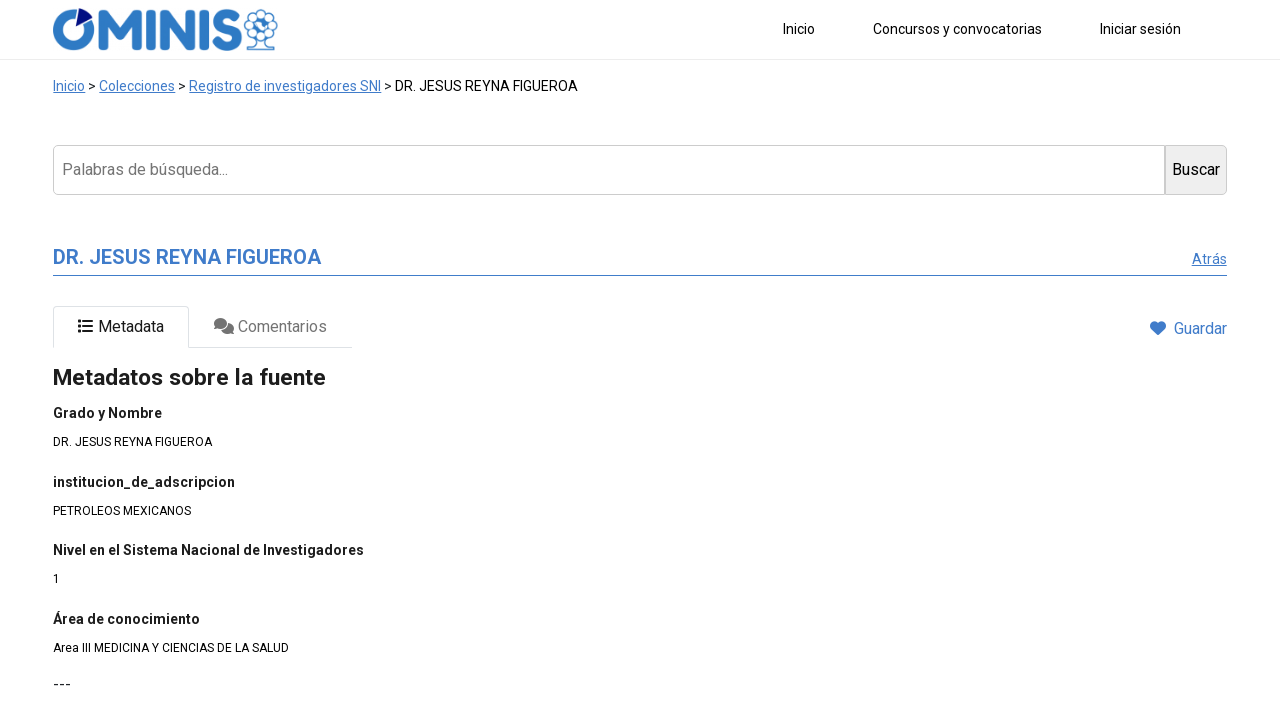

--- FILE ---
content_type: text/css
request_url: https://ominis.org/wp-content/plugins/tainacan/assets/css/tainacan-gutenberg-block-item-gallery.css
body_size: 31366
content:
/**
 * Swiper 8.4.7
 * Most modern mobile touch slider and framework with hardware accelerated transitions
 * https://swiperjs.com
 *
 * Copyright 2014-2023 Vladimir Kharlampidi
 *
 * Released under the MIT License
 *
 * Released on: January 30, 2023
 */
@font-face {
  font-family: 'swiper-icons';
  src: url("data:application/font-woff;charset=utf-8;base64, [base64]//wADZ2x5ZgAAAywAAADMAAAD2MHtryVoZWFkAAABbAAAADAAAAA2E2+eoWhoZWEAAAGcAAAAHwAAACQC9gDzaG10eAAAAigAAAAZAAAArgJkABFsb2NhAAAC0AAAAFoAAABaFQAUGG1heHAAAAG8AAAAHwAAACAAcABAbmFtZQAAA/gAAAE5AAACXvFdBwlwb3N0AAAFNAAAAGIAAACE5s74hXjaY2BkYGAAYpf5Hu/j+W2+MnAzMYDAzaX6QjD6/4//Bxj5GA8AuRwMYGkAPywL13jaY2BkYGA88P8Agx4j+/8fQDYfA1AEBWgDAIB2BOoAeNpjYGRgYNBh4GdgYgABEMnIABJzYNADCQAACWgAsQB42mNgYfzCOIGBlYGB0YcxjYGBwR1Kf2WQZGhhYGBiYGVmgAFGBiQQkOaawtDAoMBQxXjg/wEGPcYDDA4wNUA2CCgwsAAAO4EL6gAAeNpj2M0gyAACqxgGNWBkZ2D4/wMA+xkDdgAAAHjaY2BgYGaAYBkGRgYQiAHyGMF8FgYHIM3DwMHABGQrMOgyWDLEM1T9/w8UBfEMgLzE////P/5//f/V/xv+r4eaAAeMbAxwIUYmIMHEgKYAYjUcsDAwsLKxc3BycfPw8jEQA/[base64]/uznmfPFBNODM2K7MTQ45YEAZqGP81AmGGcF3iPqOop0r1SPTaTbVkfUe4HXj97wYE+yNwWYxwWu4v1ugWHgo3S1XdZEVqWM7ET0cfnLGxWfkgR42o2PvWrDMBSFj/IHLaF0zKjRgdiVMwScNRAoWUoH78Y2icB/yIY09An6AH2Bdu/UB+yxopYshQiEvnvu0dURgDt8QeC8PDw7Fpji3fEA4z/PEJ6YOB5hKh4dj3EvXhxPqH/SKUY3rJ7srZ4FZnh1PMAtPhwP6fl2PMJMPDgeQ4rY8YT6Gzao0eAEA409DuggmTnFnOcSCiEiLMgxCiTI6Cq5DZUd3Qmp10vO0LaLTd2cjN4fOumlc7lUYbSQcZFkutRG7g6JKZKy0RmdLY680CDnEJ+UMkpFFe1RN7nxdVpXrC4aTtnaurOnYercZg2YVmLN/d/gczfEimrE/fs/bOuq29Zmn8tloORaXgZgGa78yO9/cnXm2BpaGvq25Dv9S4E9+5SIc9PqupJKhYFSSl47+Qcr1mYNAAAAeNptw0cKwkAAAMDZJA8Q7OUJvkLsPfZ6zFVERPy8qHh2YER+3i/BP83vIBLLySsoKimrqKqpa2hp6+jq6RsYGhmbmJqZSy0sraxtbO3sHRydnEMU4uR6yx7JJXveP7WrDycAAAAAAAH//wACeNpjYGRgYOABYhkgZgJCZgZNBkYGLQZtIJsFLMYAAAw3ALgAeNolizEKgDAQBCchRbC2sFER0YD6qVQiBCv/H9ezGI6Z5XBAw8CBK/m5iQQVauVbXLnOrMZv2oLdKFa8Pjuru2hJzGabmOSLzNMzvutpB3N42mNgZGBg4GKQYzBhYMxJLMlj4GBgAYow/P/PAJJhLM6sSoWKfWCAAwDAjgbRAAB42mNgYGBkAIIbCZo5IPrmUn0hGA0AO8EFTQAA") format("woff");
  font-weight: 400;
  font-style: normal; }
:root {
  --swiper-theme-color: #007aff; }
.swiper {
  margin-left: auto;
  margin-right: auto;
  position: relative;
  overflow: hidden;
  list-style: none;
  padding: 0;
  /* Fix of Webkit flickering */
  z-index: 1; }

.swiper-vertical > .swiper-wrapper {
  flex-direction: column; }

.swiper-wrapper {
  position: relative;
  width: 100%;
  height: 100%;
  z-index: 1;
  display: flex;
  transition-property: transform;
  box-sizing: content-box; }

.swiper-android .swiper-slide,
.swiper-wrapper {
  transform: translate3d(0px, 0, 0); }

.swiper-pointer-events {
  touch-action: pan-y; }
  .swiper-pointer-events.swiper-vertical {
    touch-action: pan-x; }

.swiper-slide {
  flex-shrink: 0;
  width: 100%;
  height: 100%;
  position: relative;
  transition-property: transform; }

.swiper-slide-invisible-blank {
  visibility: hidden; }

/* Auto Height */
.swiper-autoheight,
.swiper-autoheight .swiper-slide {
  height: auto; }
.swiper-autoheight .swiper-wrapper {
  align-items: flex-start;
  transition-property: transform, height; }

.swiper-backface-hidden .swiper-slide {
  transform: translateZ(0);
  backface-visibility: hidden; }

/* 3D Effects */
.swiper-3d, .swiper-3d.swiper-css-mode .swiper-wrapper {
  perspective: 1200px; }
.swiper-3d .swiper-wrapper,
.swiper-3d .swiper-slide,
.swiper-3d .swiper-slide-shadow,
.swiper-3d .swiper-slide-shadow-left,
.swiper-3d .swiper-slide-shadow-right,
.swiper-3d .swiper-slide-shadow-top,
.swiper-3d .swiper-slide-shadow-bottom,
.swiper-3d .swiper-cube-shadow {
  transform-style: preserve-3d; }
.swiper-3d .swiper-slide-shadow,
.swiper-3d .swiper-slide-shadow-left,
.swiper-3d .swiper-slide-shadow-right,
.swiper-3d .swiper-slide-shadow-top,
.swiper-3d .swiper-slide-shadow-bottom {
  position: absolute;
  left: 0;
  top: 0;
  width: 100%;
  height: 100%;
  pointer-events: none;
  z-index: 10; }
.swiper-3d .swiper-slide-shadow {
  background: rgba(0, 0, 0, 0.15); }
.swiper-3d .swiper-slide-shadow-left {
  background-image: linear-gradient(to left, rgba(0, 0, 0, 0.5), rgba(0, 0, 0, 0)); }
.swiper-3d .swiper-slide-shadow-right {
  background-image: linear-gradient(to right, rgba(0, 0, 0, 0.5), rgba(0, 0, 0, 0)); }
.swiper-3d .swiper-slide-shadow-top {
  background-image: linear-gradient(to top, rgba(0, 0, 0, 0.5), rgba(0, 0, 0, 0)); }
.swiper-3d .swiper-slide-shadow-bottom {
  background-image: linear-gradient(to bottom, rgba(0, 0, 0, 0.5), rgba(0, 0, 0, 0)); }

/* CSS Mode */
.swiper-css-mode > .swiper-wrapper {
  overflow: auto;
  scrollbar-width: none;
  /* For Firefox */
  -ms-overflow-style: none;
  /* For Internet Explorer and Edge */ }
  .swiper-css-mode > .swiper-wrapper::-webkit-scrollbar {
    display: none; }
.swiper-css-mode > .swiper-wrapper > .swiper-slide {
  scroll-snap-align: start start; }

.swiper-horizontal.swiper-css-mode > .swiper-wrapper {
  scroll-snap-type: x mandatory; }

.swiper-vertical.swiper-css-mode > .swiper-wrapper {
  scroll-snap-type: y mandatory; }

.swiper-centered > .swiper-wrapper::before {
  content: '';
  flex-shrink: 0;
  order: 9999; }
.swiper-centered.swiper-horizontal > .swiper-wrapper > .swiper-slide:first-child {
  margin-inline-start: var(--swiper-centered-offset-before); }
.swiper-centered.swiper-horizontal > .swiper-wrapper::before {
  height: 100%;
  width: var(--swiper-centered-offset-after); }
.swiper-centered.swiper-vertical > .swiper-wrapper > .swiper-slide:first-child {
  margin-block-start: var(--swiper-centered-offset-before); }
.swiper-centered.swiper-vertical > .swiper-wrapper::before {
  width: 100%;
  height: var(--swiper-centered-offset-after); }
.swiper-centered > .swiper-wrapper > .swiper-slide {
  scroll-snap-align: center center;
  scroll-snap-stop: always; }

:root {
  --swiper-navigation-size: 44px;
  /*
--swiper-navigation-color: var(--swiper-theme-color);
*/ }
.swiper-button-prev, .swiper-button-next {
  position: absolute;
  top: 50%;
  width: calc(var(--swiper-navigation-size) / 44 * 27);
  height: var(--swiper-navigation-size);
  margin-top: calc(0px - (var(--swiper-navigation-size) / 2));
  z-index: 10;
  cursor: pointer;
  display: flex;
  align-items: center;
  justify-content: center;
  color: var(--swiper-navigation-color, var(--swiper-theme-color)); }
  .swiper-button-prev.swiper-button-disabled,
  .swiper-button-next.swiper-button-disabled {
    opacity: 0.35;
    cursor: auto;
    pointer-events: none; }
  .swiper-button-prev.swiper-button-hidden,
  .swiper-button-next.swiper-button-hidden {
    opacity: 0;
    cursor: auto;
    pointer-events: none; }
  .swiper-navigation-disabled .swiper-button-prev,
  .swiper-navigation-disabled .swiper-button-next {
    display: none !important; }
  .swiper-button-prev:after, .swiper-button-next:after {
    font-family: swiper-icons;
    font-size: var(--swiper-navigation-size);
    text-transform: none !important;
    letter-spacing: 0;
    font-variant: initial;
    line-height: 1; }

.swiper-button-prev,
.swiper-rtl .swiper-button-next {
  left: 10px;
  right: auto; }
  .swiper-button-prev:after,
  .swiper-rtl .swiper-button-next:after {
    content: 'prev'; }

.swiper-button-next,
.swiper-rtl .swiper-button-prev {
  right: 10px;
  left: auto; }
  .swiper-button-next:after,
  .swiper-rtl .swiper-button-prev:after {
    content: 'next'; }

.swiper-button-lock {
  display: none; }

/* a11y */
.swiper .swiper-notification {
  position: absolute;
  left: 0;
  top: 0;
  pointer-events: none;
  opacity: 0;
  z-index: -1000; }

.item-gallery-edit-container .tainacan-media-component .swiper-slide,
.item-gallery-edit-container .tainacan-media-component .swiper-button-prev,
.item-gallery-edit-container .tainacan-media-component .swiper-button-next {
  cursor: not-allowed !important; }
.item-gallery-edit-container .preview-warning {
  width: 100%;
  font-size: 0.875rem;
  font-style: italic;
  color: inherit;
  text-align: center;
  margin: 0 auto;
  padding: 8px 2px 2px 2px; }
.item-gallery-edit-container .tainacan-gallery-main-placeholder {
  position: relative;
  min-height: var(--tainacan-media-main-carousel-height, 60vh);
  max-width: var(--tainacan-media-main-carousel-width, 100%);
  margin: 0 auto 1em auto; }
.item-gallery-edit-container .tainacan-gallery-thumbnails-placeholder {
  display: flex;
  flex-wrap: nowrap;
  justify-content: center;
  gap: 20px;
  list-style: none !important;
  margin: 0px auto !important;
  padding: 0px !important;
  max-width: var(--tainacan-media-thumbs-carousel-width, 100%);
  width: var(--tainacan-media-thumbs-carousel-width, 100%);
  overflow-x: auto;
  overflow-y: hidden; }
  .item-gallery-edit-container .tainacan-gallery-thumbnails-placeholder li {
    height: var(--tainacan-media-thumbs-carousel-item-size, 136px);
    min-width: var(--tainacan-media-thumbs-carousel-item-size, 136px);
    flex-basis: var(--tainacan-media-thumbs-carousel-item-size, 136px);
    position: relative; }

.tainacan-media-component {
  --swiper-theme-color: var(--tainacan-secondary, #187181);
  --swiper-navigation-size: 44px;
  --tainacan-media-metadata-color: var(--tainacan-label-color, #373839);
  --tainacan-media-background: var(--tainacan-background-color, transparent);
  --tainacan-media-main-carousel-height: 60vh;
  --tainacan-media-main-carousel-width: 100%;
  --tainacan-media-thumbs-carousel-width: 100%;
  --tainacan-media-thumbs-carousel-item-size: 136px;
  height: auto;
  display: block;
  background-color: var(--tainacan-media-background, transparent);
  box-sizing: border-box; }
  .tainacan-media-component:not(.alignfull):not(.alignwide) {
    width: 100%; }
  .tainacan-media-component .swiper-slide,
  .tainacan-media-component .swiper-slide::after,
  .tainacan-media-component .swiper-slide::before {
    box-sizing: border-box; }

/* Style valid for both cases of carousel, main and thumbs */
.tainacan-media-component__swiper-main .swiper-button-prev:not(.swiper-button-has-svg)::after,
.tainacan-media-component__swiper-main .swiper-rtl .swiper-button-next:not(.swiper-button-has-svg)::after,
.tainacan-media-component__swiper-thumbs .swiper-button-prev:not(.swiper-button-has-svg)::after,
.tainacan-media-component__swiper-thumbs .swiper-rtl .swiper-button-next:not(.swiper-button-has-svg)::after {
  content: 'previous'; }
.tainacan-media-component__swiper-main .swiper-button-next:not(.swiper-button-has-svg)::after,
.tainacan-media-component__swiper-main .swiper-button-prev:not(.swiper-button-has-svg)::after,
.tainacan-media-component__swiper-thumbs .swiper-button-next:not(.swiper-button-has-svg)::after,
.tainacan-media-component__swiper-thumbs .swiper-button-prev:not(.swiper-button-has-svg)::after {
  font-family: "TainacanIcons";
  opacity: 0.7;
  transition: opacity ease 0.2s; }
.tainacan-media-component__swiper-main:hover .swiper-button-next::after,
.tainacan-media-component__swiper-main:hover .swiper-button-prev::after,
.tainacan-media-component__swiper-thumbs:hover .swiper-button-next::after,
.tainacan-media-component__swiper-thumbs:hover .swiper-button-prev::after {
  opacity: 1; }
.tainacan-media-component__swiper-main .swiper-button-next.swiper-button-has-svg::after,
.tainacan-media-component__swiper-main .swiper-button-prev.swiper-button-has-svg::after,
.tainacan-media-component__swiper-thumbs .swiper-button-next.swiper-button-has-svg::after,
.tainacan-media-component__swiper-thumbs .swiper-button-prev.swiper-button-has-svg::after {
  display: none; }
.tainacan-media-component__swiper-main .swiper-button-next.swiper-button-has-svg svg,
.tainacan-media-component__swiper-main .swiper-button-prev.swiper-button-has-svg svg,
.tainacan-media-component__swiper-thumbs .swiper-button-next.swiper-button-has-svg svg,
.tainacan-media-component__swiper-thumbs .swiper-button-prev.swiper-button-has-svg svg {
  min-width: calc(var(--swiper-navigation-size) * 1.35);
  min-height: calc(var(--swiper-navigation-size) * 1.35);
  fill: currentColor; }
.tainacan-media-component__swiper-main ul.swiper-wrapper,
.tainacan-media-component__swiper-thumbs ul.swiper-wrapper {
  list-style: none !important;
  padding: 0; }

.tainacan-media-component__swiper-main {
  width: 100%;
  max-width: var(--tainacan-media-main-carousel-width, 100%); }
  .tainacan-media-component__swiper-main ul.swiper-wrapper {
    display: flex;
    align-items: center;
    margin: 0; }
    .tainacan-media-component__swiper-main ul.swiper-wrapper[data-pswp-uid]:not([data-pswp-uid='']) li.swiper-slide .swiper-slide-content {
      cursor: zoom-in !important; }
      .tainacan-media-component__swiper-main ul.swiper-wrapper[data-pswp-uid]:not([data-pswp-uid='']) li.swiper-slide .swiper-slide-content iframe,
      .tainacan-media-component__swiper-main ul.swiper-wrapper[data-pswp-uid]:not([data-pswp-uid='']) li.swiper-slide .swiper-slide-content video,
      .tainacan-media-component__swiper-main ul.swiper-wrapper[data-pswp-uid]:not([data-pswp-uid='']) li.swiper-slide .swiper-slide-content audio {
        pointer-events: none; }
      .tainacan-media-component__swiper-main ul.swiper-wrapper[data-pswp-uid]:not([data-pswp-uid='']) li.swiper-slide .swiper-slide-content a {
        cursor: zoom-in !important; }
      .tainacan-media-component__swiper-main ul.swiper-wrapper[data-pswp-uid]:not([data-pswp-uid='']) li.swiper-slide .swiper-slide-content .tainacan-item-file-download a {
        cursor: pointer !important; }
  .tainacan-media-component__swiper-main li.swiper-slide {
    box-sizing: border-box;
    height: 100%;
    max-width: 100%;
    padding: 0 var(--swiper-navigation-size, 44px);
    opacity: 1.0;
    transition: opacity 0.2s linear; }
    .tainacan-media-component__swiper-main li.swiper-slide:not(.swiper-slide-active) {
      opacity: 0.75; }
    .tainacan-media-component__swiper-main li.swiper-slide .swiper-slide-metadata {
      text-align: center;
      font-size: 0.875em;
      margin-bottom: 1em; }
      .tainacan-media-component__swiper-main li.swiper-slide .swiper-slide-metadata.hide-name .swiper-slide-metadata__name {
        display: none;
        visibility: hidden; }
      .tainacan-media-component__swiper-main li.swiper-slide .swiper-slide-metadata.hide-description .swiper-slide-metadata__description {
        display: none;
        visibility: hidden; }
      .tainacan-media-component__swiper-main li.swiper-slide .swiper-slide-metadata.hide-caption .swiper-slide-metadata__caption {
        display: none;
        visibility: hidden; }
      .tainacan-media-component__swiper-main li.swiper-slide .swiper-slide-metadata.hide-name.hide-description.hide-caption br {
        display: none;
        visibility: hidden; }
      .tainacan-media-component__swiper-main li.swiper-slide .swiper-slide-metadata.hide-name.hide-description.hide-caption {
        display: none;
        visibility: hidden; }
    .tainacan-media-component__swiper-main li.swiper-slide .swiper-slide-metadata__name {
      font-size: 1em;
      font-weight: bold;
      color: var(--tainacan-media-metadata-color, #373839);
      opacity: 0.75; }
    .tainacan-media-component__swiper-main li.swiper-slide .swiper-slide-metadata__caption {
      font-size: 0.9375em;
      color: var(--tainacan-media-metadata-color, #373839); }
    .tainacan-media-component__swiper-main li.swiper-slide .swiper-slide-metadata__caption {
      font-size: 0.875em;
      color: var(--tainacan-media-metadata-color, #373839);
      opacity: 0.85; }
  .tainacan-media-component__swiper-main .swiper-slide-content {
    width: 100%;
    height: 100%;
    display: block;
    text-align: center; }
    .tainacan-media-component__swiper-main .swiper-slide-content .tainacan-content-embed {
      width: 100%;
      height: auto; }
      .tainacan-media-component__swiper-main .swiper-slide-content .tainacan-content-embed.tainacan-has-aspect-ratio {
        max-width: calc((var(--tainacan-media-main-carousel-height, 60vh) * 2) / 1);
        /* Default to 2:1 aspect ratio. */
        margin-left: auto;
        margin-right: auto; }
      .tainacan-media-component__swiper-main .swiper-slide-content .tainacan-content-embed.tainacan-embed-aspect-21-9 {
        max-width: calc((var(--tainacan-media-main-carousel-height, 60vh) * 21) / 9); }
      .tainacan-media-component__swiper-main .swiper-slide-content .tainacan-content-embed.tainacan-embed-aspect-18-9 {
        max-width: calc((var(--tainacan-media-main-carousel-height, 60vh) * 18) / 9); }
      .tainacan-media-component__swiper-main .swiper-slide-content .tainacan-content-embed.tainacan-embed-aspect-16-9 {
        max-width: calc((var(--tainacan-media-main-carousel-height, 60vh) * 16) / 9); }
      .tainacan-media-component__swiper-main .swiper-slide-content .tainacan-content-embed.tainacan-embed-aspect-4-3 {
        max-width: calc((var(--tainacan-media-main-carousel-height, 60vh) * 4) / 3); }
      .tainacan-media-component__swiper-main .swiper-slide-content .tainacan-content-embed.tainacan-embed-aspect-1-1 {
        max-width: var(--tainacan-media-main-carousel-height, 60vh); }
      .tainacan-media-component__swiper-main .swiper-slide-content .tainacan-content-embed.tainacan-embed-aspect-3-4 {
        max-width: calc((var(--tainacan-media-main-carousel-height, 60vh) * 3) / 4); }
      .tainacan-media-component__swiper-main .swiper-slide-content .tainacan-content-embed.tainacan-embed-aspect-9-16 {
        max-width: calc((var(--tainacan-media-main-carousel-height, 60vh) * 9) / 16); }
      .tainacan-media-component__swiper-main .swiper-slide-content .tainacan-content-embed.tainacan-embed-aspect-1-2 {
        max-width: calc((var(--tainacan-media-main-carousel-height, 60vh) * 1) / 2); }
    .tainacan-media-component__swiper-main .swiper-slide-content iframe {
      max-height: var(--tainacan-media-main-carousel-height, 60vh);
      max-width: 100%;
      margin-left: auto;
      margin-right: auto;
      border: none;
      display: block;
      background-image: url("../images/preloader.gif");
      background-repeat: no-repeat;
      background-position: center; }
    .tainacan-media-component__swiper-main .swiper-slide-content a:first-of-type,
    .tainacan-media-component__swiper-main .swiper-slide-content p:first-of-type {
      z-index: 99;
      background: var(--tainacan-media-background, #ffffff);
      border-radius: 3px;
      word-wrap: break-word;
      padding: 1rem 2rem;
      display: block; }
    .tainacan-media-component__swiper-main .swiper-slide-content audio {
      background: black;
      min-height: 38px;
      border-radius: 20px;
      width: 100%;
      height: auto;
      max-height: var(--tainacan-media-main-carousel-height, 60vh); }
    .tainacan-media-component__swiper-main .swiper-slide-content video {
      min-height: 56px;
      width: 100%;
      height: auto;
      max-height: var(--tainacan-media-main-carousel-height, 60vh); }
    .tainacan-media-component__swiper-main .swiper-slide-content img {
      width: auto;
      max-height: var(--tainacan-media-main-carousel-height, 60vh);
      max-width: 100%;
      height: auto; }
    .tainacan-media-component__swiper-main .swiper-slide-content .twitter-tweet {
      margin-left: auto;
      margin-right: auto; }

.tainacan-media-component__swiper-thumbs {
  width: 100%;
  max-width: var(--tainacan-media-thumbs-carousel-width, 100%); }
  .tainacan-media-component__swiper-thumbs ul.swiper-wrapper {
    max-width: calc(100% - var(--swiper-navigation-size, 44px) - var(--swiper-navigation-size, 44px));
    margin: 0 var(--swiper-navigation-size, 44px); }
    .tainacan-media-component__swiper-thumbs ul.swiper-wrapper[data-pswp-uid]:not([data-pswp-uid='']) li.swiper-slide {
      cursor: zoom-in; }
  .tainacan-media-component__swiper-thumbs li.swiper-slide {
    text-align: center;
    vertical-align: top;
    word-break: break-word;
    font-size: 0.875em;
    max-width: calc(var(--tainacan-media-thumbs-carousel-item-size, 136px) + 17px); }
    @media only screen and (max-width: 380px) {
      .tainacan-media-component__swiper-thumbs li.swiper-slide {
        margin: 10px 0; } }
    .tainacan-media-component__swiper-thumbs li.swiper-slide img {
      width: var(--tainacan-media-thumbs-carousel-item-size, 136px);
      height: var(--tainacan-media-thumbs-carousel-item-size, 136px);
      max-width: var(--tainacan-media-thumbs-carousel-item-size, 136px);
      max-height: var(--tainacan-media-thumbs-carousel-item-size, 136px);
      object-fit: cover;
      object-position: center;
      border-bottom-width: 6px;
      border-bottom-style: solid;
      background-color: var(--tainacan-media-background, transparent);
      border-bottom-color: rgba(255, 255, 255, 0);
      opacity: 0.85;
      transition: opacity 0.3s ease, border-bottom-color 0.3s ease; }
      .tainacan-media-component__swiper-thumbs li.swiper-slide img:focus, .tainacan-media-component__swiper-thumbs li.swiper-slide img:hover {
        opacity: 0.95;
        outline: none;
        border-bottom-color: var(--swiper-theme-color, #187181); }
    .tainacan-media-component__swiper-thumbs li.swiper-slide.swiper-slide-thumb-active .swiper-slide-metadata__name {
      font-weight: bold; }
    .tainacan-media-component__swiper-thumbs li.swiper-slide.swiper-slide-thumb-active img {
      opacity: 1.0;
      border-bottom-color: var(--swiper-theme-color, #187181); }
    .tainacan-media-component__swiper-thumbs li.swiper-slide .swiper-slide-metadata__name {
      font-size: 1em;
      color: var(--tainacan-media-metadata-color, #373839);
      opacity: 0.75;
      word-break: break-word; }
    .tainacan-media-component__swiper-thumbs li.swiper-slide .swiper-slide-metadata__caption {
      font-size: 0.9375em;
      color: var(--tainacan-media-metadata-color, #373839);
      word-break: break-word; }
    .tainacan-media-component__swiper-thumbs li.swiper-slide .swiper-slide-metadata__caption {
      font-size: 0.875em;
      color: var(---tainacan-media-metadata-color, #373839);
      opacity: 0.85;
      word-break: break-word; }
    .tainacan-media-component__swiper-thumbs li.swiper-slide .swiper-slide-metadata {
      text-align: center;
      display: block;
      margin-top: 0.5rem; }
      .tainacan-media-component__swiper-thumbs li.swiper-slide .swiper-slide-metadata.hide-name .swiper-slide-metadata__name {
        display: none;
        visibility: hidden; }
      .tainacan-media-component__swiper-thumbs li.swiper-slide .swiper-slide-metadata.hide-description .swiper-slide-metadata__description {
        display: none;
        visibility: hidden; }
      .tainacan-media-component__swiper-thumbs li.swiper-slide .swiper-slide-metadata.hide-caption .swiper-slide-metadata__caption {
        display: none;
        visibility: hidden; }
      .tainacan-media-component__swiper-thumbs li.swiper-slide .swiper-slide-metadata.hide-name.hide-description.hide-caption br {
        display: none;
        visibility: hidden; }
      .tainacan-media-component__swiper-thumbs li.swiper-slide .swiper-slide-metadata.hide-name.hide-description.hide-caption {
        display: none;
        visibility: hidden; }
    .tainacan-media-component__swiper-thumbs li.swiper-slide a {
      width: 100%;
      max-width: var(--tainacan-media-thumbs-carousel-item-size, 136px);
      text-align: center;
      word-break: break-word; }
    .tainacan-media-component__swiper-thumbs li.swiper-slide a,
    .tainacan-media-component__swiper-thumbs li.swiper-slide a:focus,
    .tainacan-media-component__swiper-thumbs li.swiper-slide a:hover {
      outline: none;
      text-decoration: none;
      color: var(--tainacan-gray5, #373839); }
  .tainacan-media-component__swiper-thumbs .swiper-start-border {
    position: absolute;
    height: 100%;
    width: calc(32px + var(--swiper-navigation-size, 44px));
    background-image: linear-gradient(90deg, var(--tainacan-media-background, #ffffff) 25%, transparent);
    top: 0;
    left: 0;
    z-index: 1; }
  .tainacan-media-component__swiper-thumbs .swiper-end-border {
    position: absolute;
    height: 100%;
    width: calc(32px + var(--swiper-navigation-size, 44px));
    background-image: linear-gradient(90deg, transparent, var(--tainacan-media-background, #ffffff) 75%);
    top: 0;
    right: 0;
    z-index: 1; }

.tainacan-media-component__swiper-main + .tainacan-media-component__swiper-thumbs ul.swiper-wrapper {
  margin-bottom: 1rem; }
.tainacan-media-component__swiper-main + .tainacan-media-component__swiper-thumbs li.swiper-slide {
  cursor: pointer; }

.tainacan-photoswipe-layer {
  --pswp-bg: var(--tainacan-lightbox-background, #1d1d1d);
  --pswp-error-text-color: var(--tainacan-lightbox-text-color, #fafafa);
  --pswp-icon-color: var(--tainacan-lightbox-text-color, #fafafa);
  --pswp-icon-color-secondary: var(--tainacan-lightbox-background-contrast, #4f4f4f);
  --pswp-icon-stroke-color: var(--tainacan-lightbox-background-contrast, #4f4f4f); }
  .tainacan-photoswipe-layer.has-light-color-scheme {
    --tainacan-lightbox-background: #fafafa;
    --tainacan-lightbox-text-color: #202020;
    --tainacan-lightbox-background-contrast: #dbdbdb; }
  .tainacan-photoswipe-layer .pswp__counter {
    min-width: 50px; }
  .tainacan-photoswipe-layer .pswp__name {
    display: block;
    height: 30px;
    line-height: 30px;
    margin: 15px auto;
    color: var(--pswp-icon-color);
    text-shadow: 1px 1px 3px var(--pswp-icon-color-secondary);
    max-width: calc(100% - 220px);
    width: 100%;
    padding: 0 12px;
    text-align: center;
    font-size: 0.875em;
    overflow: hidden;
    text-overflow: ellipsis;
    white-space: nowrap;
    transition: opacity 0.1s ease; }
    .tainacan-photoswipe-layer .pswp__name:hover {
      opacity: 1.0; }
  .tainacan-photoswipe-layer .pswp__caption {
    position: fixed;
    padding: 8px;
    width: 100%;
    display: flex;
    justify-content: center;
    bottom: 0;
    opacity: 0.75;
    transition: opacity 0.4s ease, bottom 0.2s ease; }
    .tainacan-photoswipe-layer .pswp__caption:hover {
      opacity: 1.0; }
    .tainacan-photoswipe-layer .pswp__caption .pswp__caption-inner {
      background-color: var(--pswp-bg);
      color: var(--pswp-icon-color);
      text-shadow: 1px 1px 3px var(--pswp-icon-color-secondary);
      max-width: 920px;
      padding: 12px;
      line-height: 20px;
      text-align: center;
      font-size: 1em;
      border-radius: 4px; }
      .tainacan-photoswipe-layer .pswp__caption .pswp__caption-inner .pswp__figure_caption {
        font-size: 0.875em;
        font-style: italic;
        display: block; }
      .tainacan-photoswipe-layer .pswp__caption .pswp__caption-inner .pswp__figure_caption + .pswp__description {
        margin-bottom: 1.5em; }
      .tainacan-photoswipe-layer .pswp__caption .pswp__caption-inner .pswp__description {
        font-size: 0.9375em;
        display: block; }
  .tainacan-photoswipe-layer.pswp--zoomed-in .pswp__name {
    opacity: 0.0; }
  .tainacan-photoswipe-layer.pswp--zoomed-in .pswp__caption {
    bottom: -40px;
    opacity: 0.0; }
  .tainacan-photoswipe-layer .pswp__button--arrow--left::before,
  .tainacan-photoswipe-layer .pswp__button--arrow--right::before {
    background-color: transparent; }
  .tainacan-photoswipe-layer .pswp__container {
    width: 100%;
    height: 100%;
    display: flex;
    align-items: center;
    justify-content: center; }
    .tainacan-photoswipe-layer .pswp__container .attachment-without-image {
      width: 100%;
      height: calc(100% - 60px);
      display: flex;
      justify-content: center;
      align-items: center;
      text-align: center;
      padding: 60px;
      margin-top: 30px;
      margin-bottom: 30px; }
      .tainacan-photoswipe-layer .pswp__container .attachment-without-image > iframe:not(.wp-embedded-content) {
        width: 90vw;
        height: calc(100vh - 120px);
        border: none;
        margin: 60px;
        display: block;
        background-image: url("../images/preloader.gif");
        background-repeat: no-repeat;
        background-position: center; }
    .tainacan-photoswipe-layer .pswp__container .pswp__zoom-wrap > iframe#iframePDF {
      width: 90vw;
      height: calc(100vh - 120px);
      border: none;
      margin: 60px auto;
      display: block;
      background-image: url("../images/preloader.gif");
      background-repeat: no-repeat;
      background-position: center; }
    .tainacan-photoswipe-layer .pswp__container .pswp__zoom-wrap {
      display: flex;
      justify-content: center;
      align-items: center; }
    .tainacan-photoswipe-layer .pswp__container .tainacan-content-embed {
      width: 100%;
      height: auto; }
      .tainacan-photoswipe-layer .pswp__container .tainacan-content-embed.tainacan-has-aspect-ratio {
        max-width: calc((90vh * 2) / 1);
        /* Default to 2:1 aspect ratio. */
        margin-left: auto;
        margin-right: auto; }
      .tainacan-photoswipe-layer .pswp__container .tainacan-content-embed.tainacan-embed-aspect-21-9 {
        max-width: calc((90vh * 21) / 9); }
      .tainacan-photoswipe-layer .pswp__container .tainacan-content-embed.tainacan-embed-aspect-18-9 {
        max-width: calc((90vh * 18) / 9); }
      .tainacan-photoswipe-layer .pswp__container .tainacan-content-embed.tainacan-embed-aspect-16-9 {
        max-width: calc((90vh * 16) / 9); }
      .tainacan-photoswipe-layer .pswp__container .tainacan-content-embed.tainacan-embed-aspect-4-3 {
        max-width: calc((90vh * 4) / 3); }
      .tainacan-photoswipe-layer .pswp__container .tainacan-content-embed.tainacan-embed-aspect-1-1 {
        max-width: 90vh; }
      .tainacan-photoswipe-layer .pswp__container .tainacan-content-embed.tainacan-embed-aspect-9-16 {
        max-width: calc((90vh * 9) / 16); }
      .tainacan-photoswipe-layer .pswp__container .tainacan-content-embed.tainacan-embed-aspect-1-2 {
        max-width: calc((90vh * 1) / 2); }
    .tainacan-photoswipe-layer .pswp__container .pswp__content > .tainacan-content-embed:not(.attachment-without-image) {
      margin-top: 60px; }
    .tainacan-photoswipe-layer .pswp__container a:first-of-type,
    .tainacan-photoswipe-layer .pswp__container p:first-of-type,
    .tainacan-photoswipe-layer .pswp__container article:first-of-type {
      z-index: 99;
      padding: 1rem 4.33337vw;
      background: var(--tainacan-media-background, #ffffff);
      border-radius: 3px;
      word-wrap: break-word; }
    .tainacan-photoswipe-layer .pswp__container audio {
      background: black;
      min-height: 38px;
      border-radius: 20px;
      min-width: 80%;
      max-width: 80%; }
    .tainacan-photoswipe-layer .pswp__container video {
      min-height: 56px;
      max-width: 80%; }
    .tainacan-photoswipe-layer .pswp__container iframe {
      border: none; }

/*# sourceMappingURL=tainacan-gutenberg-block-item-gallery.css.map */


--- FILE ---
content_type: application/javascript
request_url: https://ominis.org/wp-content/plugins/tainacan/assets/js/tainacan_blocks_common_scripts.js
body_size: 12420
content:
(()=>{var e,t,o={74389:(e,t,o)=>{"use strict";o.d(t,{GV:()=>u,ZB:()=>m});const n=/(was)? ?(not)? ?@([a-z]+) ?(.*)?/,a=/(?:was )?(?:not )?@[a-z]+ ?.*?(?:(?= and (?:was )?(?:not )?@[a-z])|$)/g,r=e=>void 0===e||"true"===e||"false"!==e&&e,c=e=>{const[,t,o,a,c]=e.match(n);return[a,r(c),"not"===o,"was"===t]},s=(e,t)=>{const o={matches:!1,active:!1,onchange:function(){},start:()=>{o.active||(o.active=!0,n.forEach((e=>e.forEach((e=>e.addListener(r))))),r())},stop:()=>{o.active=!1,n.forEach((e=>e.forEach((e=>{e.removeListener&&e.removeListener(r)}))))},destroy:()=>{o.stop(),n.length=0}},n=e.split(" or ").map((e=>(e=>e.match(a).map(c))(e).map((e=>((e,t,o)=>(e.invert=t,e.retain=o,e.matched=!1,e))(((e,t,o)=>{const n=f("monitor").find((e=>e.name===t));if(!n)throw new Error(`Conditioner: Cannot find monitor with name "@${t}". Only the "@media" monitor is always available. Custom monitors can be added with the \`addPlugin\` method using the \`monitors\` key. The name of the custom monitor should not include the "@" symbol.`);return n.create(o,e)})(t,...e),...e.splice(2)))))),r=()=>{const e=n.reduce(((e,t)=>!!e||t.reduce(((e,t)=>{if(!e)return!1;const o=t.invert?!t.matches:t.matches;return o&&(t.matched=!0),!(!t.retain||!t.matched)||o}),!0)),!1);o.matches=e,o.onchange(e)};return o},i=(e,t)=>{const o=s(e,t.element);return o.onchange=e=>e?t.mount():t.unmount(),o.start(),o},l=e=>{const t=((e,t)=>{const o=p("moduleGetName",e),n=b("moduleSetName",o),a={destruct:null,mounting:!1},r={alias:o,name:n,element:e,mounted:!1,unmount:()=>{a.destruct&&r.mounted&&(h("moduleWillUnmount",r),a.destruct(),r.mounted=!1,h("moduleDidUnmount",r),r.onunmount.apply(e))},mount:()=>{if(!r.mounted&&!a.mounting)return a.mounting=!0,h("moduleWillMount",r),p("moduleImport",n).then((t=>{a.destruct=p("moduleGetDestructor",p("moduleGetConstructor",t)(...p("moduleSetConstructorArguments",n,e))),a.mounting=!1,r.mounted=!0,h("moduleDidMount",r),r.onmount.apply(e,[r])})).catch((t=>{throw a.mounting=!1,h("moduleDidCatch",t,r),r.onmounterror.apply(e,[t,r]),new Error(`Conditioner: ${t}`)})),r},destroy:function(){h("moduleWillDestroy",r),r.unmount(),h("moduleDidDestroy",r),r.ondestroy.apply(e),t()},onmounterror:function(){},onmount:function(){},onunmount:function(){},ondestroy:function(){}};return r})(e,(()=>n&&n.destroy())),o=p("moduleGetContext",e),n=o&&i(o,t);return o?t:t.mount()},m=e=>[...p("moduleSelector",e)].map(l),d=[],u=e=>d.push(e),f=e=>d.filter((t=>{return o=Object.keys(t),n=e,o.indexOf(n)>-1;var o,n})).map((t=>t[e])),h=(e,...t)=>f(e).forEach((e=>e(...t))),b=(e,...t)=>f(e).reduce(((e,t)=>[t(...e)]),t).shift(),p=(e,...t)=>f(e).pop()(...t);u({moduleSelector:e=>e.querySelectorAll("[data-module]"),moduleGetContext:e=>e.dataset.context,moduleImport:e=>new Promise(((t,o)=>{if(self[e])return t(self[e]);o(`Cannot find module with name "${e}". By default Conditioner will import modules from the global scope, make sure a function named "${e}" is defined on the window object. The scope of a function defined with \`let\` or \`const\` is limited to the <script> block in which it is defined.`)})),moduleGetConstructor:e=>e,moduleGetDestructor:e=>e,moduleSetConstructorArguments:(e,t)=>[t],moduleGetName:e=>e.dataset.module,monitor:{name:"media",create:e=>self.matchMedia(e)}})},34547:(e,t,o)=>{var n={"./blocks/carousel-collections-list/theme":[59588,8640,1133,4870,3220,7835,5750],"./blocks/carousel-collections-list/theme.js":[59588,8640,1133,4870,3220,7835,5750],"./blocks/carousel-items-list/theme":[64788,8640,1133,4870,3220,7835,8993],"./blocks/carousel-items-list/theme.js":[64788,8640,1133,4870,3220,7835,8993],"./blocks/carousel-terms-list/theme":[7926,8640,1133,4870,3220,7835,3389],"./blocks/carousel-terms-list/theme.js":[7926,8640,1133,4870,3220,7835,3389],"./blocks/collections-list/theme":[89429,9703],"./blocks/collections-list/theme.js":[89429,9703],"./blocks/dynamic-items-list/theme":[92788,8640,4870,4606],"./blocks/dynamic-items-list/theme.js":[92788,8640,4870,4606],"./blocks/faceted-search/theme":[58014,8640,1133,4870,3220,8987,2027,8345,8037,4807,3584,5855,7651,3927,1460,2517,7362],"./blocks/faceted-search/theme.js":[58014,8640,1133,4870,3220,8987,2027,8345,8037,4807,3584,5855,7651,3927,1460,2517,7362],"./blocks/facets-list/theme":[50069,8640,1935],"./blocks/facets-list/theme.js":[50069,8640,1935],"./blocks/geocoordinate-item-metadatum/theme":[99555,605,4364],"./blocks/geocoordinate-item-metadatum/theme.js":[99555,605,4364],"./blocks/item-gallery/theme":[77665,1133,3220,2545,9783],"./blocks/item-gallery/theme.js":[77665,1133,3220,2545,9783],"./blocks/item-submission-form/theme":[22021,8640,8987,605,2027,8037,4807,9907,3584,3114,7651,3927,4814,2517,204],"./blocks/item-submission-form/theme.js":[22021,8640,8987,605,2027,8037,4807,9907,3584,3114,7651,3927,4814,2517,204],"./blocks/items-list/theme":[10174,5862],"./blocks/items-list/theme.js":[10174,5862],"./blocks/related-items-list/theme":[56943,9930],"./blocks/related-items-list/theme.js":[56943,9930],"./blocks/search-bar/theme":[4321,4613],"./blocks/search-bar/theme.js":[4321,4613],"./blocks/terms-list/theme":[54296,7154],"./blocks/terms-list/theme.js":[54296,7154]};function a(e){if(!o.o(n,e))return Promise.resolve().then((()=>{var t=new Error("Cannot find module '"+e+"'");throw t.code="MODULE_NOT_FOUND",t}));var t=n[e],a=t[0];return Promise.all(t.slice(1).map(o.e)).then((()=>o(a)))}a.keys=()=>Object.keys(n),a.id=34547,e.exports=a}},n={};function a(e){var t=n[e];if(void 0!==t)return t.exports;var r=n[e]={id:e,loaded:!1,exports:{}};return o[e].call(r.exports,r,r.exports,a),r.loaded=!0,r.exports}a.m=o,a.n=e=>{var t=e&&e.__esModule?()=>e.default:()=>e;return a.d(t,{a:t}),t},a.d=(e,t)=>{for(var o in t)a.o(t,o)&&!a.o(e,o)&&Object.defineProperty(e,o,{enumerable:!0,get:t[o]})},a.f={},a.e=e=>Promise.all(Object.keys(a.f).reduce(((t,o)=>(a.f[o](e,t),t)),[])),a.u=e=>(({204:"tainacan-chunks-blocks-item-submission-form-theme",1935:"tainacan-chunks-blocks-facets-list-theme",3389:"tainacan-chunks-blocks-carousel-terms-list-theme",4364:"tainacan-chunks-blocks-geocoordinate-item-metadatum-theme",4606:"tainacan-chunks-blocks-dynamic-items-list-theme",4613:"tainacan-chunks-blocks-search-bar-theme",5750:"tainacan-chunks-blocks-carousel-collections-list-theme",5862:"tainacan-chunks-blocks-items-list-theme",7154:"tainacan-chunks-blocks-terms-list-theme",7362:"tainacan-chunks-blocks-faceted-search-theme",8993:"tainacan-chunks-blocks-carousel-items-list-theme",9703:"tainacan-chunks-blocks-collections-list-theme",9783:"tainacan-chunks-blocks-item-gallery-theme",9930:"tainacan-chunks-blocks-related-items-list-theme"}[e]||e)+".js?ver="+{204:"0e172f7f372a919c1e8d",413:"f41971e66c6b3a9ff37b",605:"b60497173c53cad71e25",1076:"bd48bc26926c79845dfa",1133:"c328d7515455d0d5e889",1460:"7bb43f5037a6503d50f5",1935:"dfc55c361747e0ba3c59",2027:"f736bd47dc5d73d2a6de",2095:"b90e9990651e6c400a60",2517:"e8c870cac4e7e9018d5c",2545:"25414d72e425b3740beb",2597:"417224e969e5bcf5cd98",3114:"9792eafcd4dfcffffa06",3220:"ff4fff600d9a73366b2c",3322:"ad4edaccf2b3d8ebad21",3389:"391e4e2f81152fbe5448",3584:"ec35fdf4df17d27be5a4",3927:"79ec30275bebbc45eb11",3974:"a6d0e50b509604c22db2",4364:"7ba30e59a3a8f0236a20",4606:"c5c580daa84097d79f79",4613:"1fc1882212f0be0eb485",4807:"bdaa7eb060457ab267be",4814:"9727de1b14c98fb21677",4870:"d011e0f05e10c31f19b5",5750:"7c6e9a4b4df982cbf480",5855:"0dd1ffb0333d5f25c0f5",5862:"d90c2ca87f026b7519b6",5960:"d37cbeef6d52577a6435",6395:"1780d13cc7688c8005cc",7154:"b34ce37902a4a06df243",7362:"d2230b30d54f728de17f",7651:"4fc9b3e0b0315d6b403b",7835:"80c6ad4a8779e14cc232",7960:"0063c93cda68a48e957c",8037:"795accd17bda03e7737a",8345:"31b65d599b07a4b7257e",8560:"ddb87532248ecf82730a",8640:"7b34922bb230be2192d5",8751:"5534c0e056ab73f1c220",8987:"fbf29d0e85480cf6bc6e",8993:"a74d9bf28d9c48ad04f7",9703:"21ff061417e4a7e08eba",9783:"517136defcc1523bb59b",9907:"b4d4384b542233785f9f",9930:"8c081d63d71419c43f5a"}[e]),a.g=function(){if("object"==typeof globalThis)return globalThis;try{return this||new Function("return this")()}catch(e){if("object"==typeof window)return window}}(),a.o=(e,t)=>Object.prototype.hasOwnProperty.call(e,t),e={},t="tainacan:",a.l=(o,n,r,c)=>{if(e[o])e[o].push(n);else{var s,i;if(void 0!==r)for(var l=document.getElementsByTagName("script"),m=0;m<l.length;m++){var d=l[m];if(d.getAttribute("src")==o||d.getAttribute("data-webpack")==t+r){s=d;break}}s||(i=!0,(s=document.createElement("script")).charset="utf-8",s.timeout=120,a.nc&&s.setAttribute("nonce",a.nc),s.setAttribute("data-webpack",t+r),s.src=o),e[o]=[n];var u=(t,n)=>{s.onerror=s.onload=null,clearTimeout(f);var a=e[o];if(delete e[o],s.parentNode&&s.parentNode.removeChild(s),a&&a.forEach((e=>e(n))),t)return t(n)},f=setTimeout(u.bind(null,void 0,{type:"timeout",target:s}),12e4);s.onerror=u.bind(null,s.onerror),s.onload=u.bind(null,s.onload),i&&document.head.appendChild(s)}},a.r=e=>{"undefined"!=typeof Symbol&&Symbol.toStringTag&&Object.defineProperty(e,Symbol.toStringTag,{value:"Module"}),Object.defineProperty(e,"__esModule",{value:!0})},a.nmd=e=>(e.paths=[],e.children||(e.children=[]),e),a.p="./wp-content/plugins/tainacan/assets/js/",(()=>{a.b=document.baseURI||self.location.href;var e={7913:0};a.f.j=(t,o)=>{var n=a.o(e,t)?e[t]:void 0;if(0!==n)if(n)o.push(n[2]);else{var r=new Promise(((o,a)=>n=e[t]=[o,a]));o.push(n[2]=r);var c=a.p+a.u(t),s=new Error;a.l(c,(o=>{if(a.o(e,t)&&(0!==(n=e[t])&&(e[t]=void 0),n)){var r=o&&("load"===o.type?"missing":o.type),c=o&&o.target&&o.target.src;s.message="Loading chunk "+t+" failed.\n("+r+": "+c+")",s.name="ChunkLoadError",s.type=r,s.request=c,n[1](s)}}),"chunk-"+t,t)}};var t=(t,o)=>{var n,r,[c,s,i]=o,l=0;if(c.some((t=>0!==e[t]))){for(n in s)a.o(s,n)&&(a.m[n]=s[n]);if(i)i(a)}for(t&&t(o);l<c.length;l++)r=c[l],a.o(e,r)&&e[r]&&e[r][0](),e[r]=0},o=self.webpackChunktainacan=self.webpackChunktainacan||[];o.forEach(t.bind(null,0)),o.push=t.bind(null,o.push.bind(o))})(),a.nc=void 0,(()=>{"use strict";var e=a(74389);function t(e){return function(e){if(Array.isArray(e))return o(e)}(e)||function(e){if("undefined"!=typeof Symbol&&null!=e[Symbol.iterator]||null!=e["@@iterator"])return Array.from(e)}(e)||function(e,t){if(!e)return;if("string"==typeof e)return o(e,t);var n=Object.prototype.toString.call(e).slice(8,-1);"Object"===n&&e.constructor&&(n=e.constructor.name);if("Map"===n||"Set"===n)return Array.from(e);if("Arguments"===n||/^(?:Ui|I)nt(?:8|16|32)(?:Clamped)?Array$/.test(n))return o(e,t)}(e)||function(){throw new TypeError("Invalid attempt to spread non-iterable instance.\nIn order to be iterable, non-array objects must have a [Symbol.iterator]() method.")}()}function o(e,t){(null==t||t>e.length)&&(t=e.length);for(var o=0,n=new Array(t);o<t;o++)n[o]=e[o];return n}var __=wp.i18n.__;a.p=tainacan_plugin.plugin_dir_url+"assets/js/";var n;n=function(){!function(){["items-list","collections-list","terms-list","search-bar","facets-list","dynamic-items-list","carousel-items-list","carousel-terms-list","related-items-list","carousel-collections-list","item-gallery"].forEach((function(e){t(document.getElementsByClassName("wp-block-tainacan-".concat(e))).forEach((function(t){t.getAttribute("data-module")||t.setAttribute("data-module",e)}))}));var e=document.getElementById("tainacan-items-page");e&&!e.getAttribute("data-module")&&e.setAttribute("data-module","faceted-search");var o=document.getElementById("tainacan-item-submission-form");o&&!o.getAttribute("data-module")&&o.setAttribute("data-module","item-submission-form")}(),e.GV({moduleSetName:function(e){return"./blocks/".concat(e,"/theme.js")},moduleGetConstructor:function(e){return e.default},moduleImport:function(e){return a(34547)("".concat(e)).catch((function(e){document.querySelectorAll("[data-module]").forEach((function(e){e.innerHTML='<p style="font-size: 1rem;"><strong>'+__("An error ocurred while loading this Tainacan component. Please reload your page (CTRL+SHIFT+R).","tainacan")+"</strong></p>"})),console.warn(__("An error ocurred while loading some Tainacan components. Please reload your page (CTRL+SHIFT+R).","tainacan")),console.warn(__("Clearing the cache may help. It is possible that the browser or server are retaining old information that are preventing Tainacan components to be loading correctly.","tainacan")),console.error(e)}))}}),e.ZB(document.documentElement)},/comp|inter|loaded/.test(document.readyState)?cb():document.addEventListener("DOMContentLoaded",n,!1)})()})();